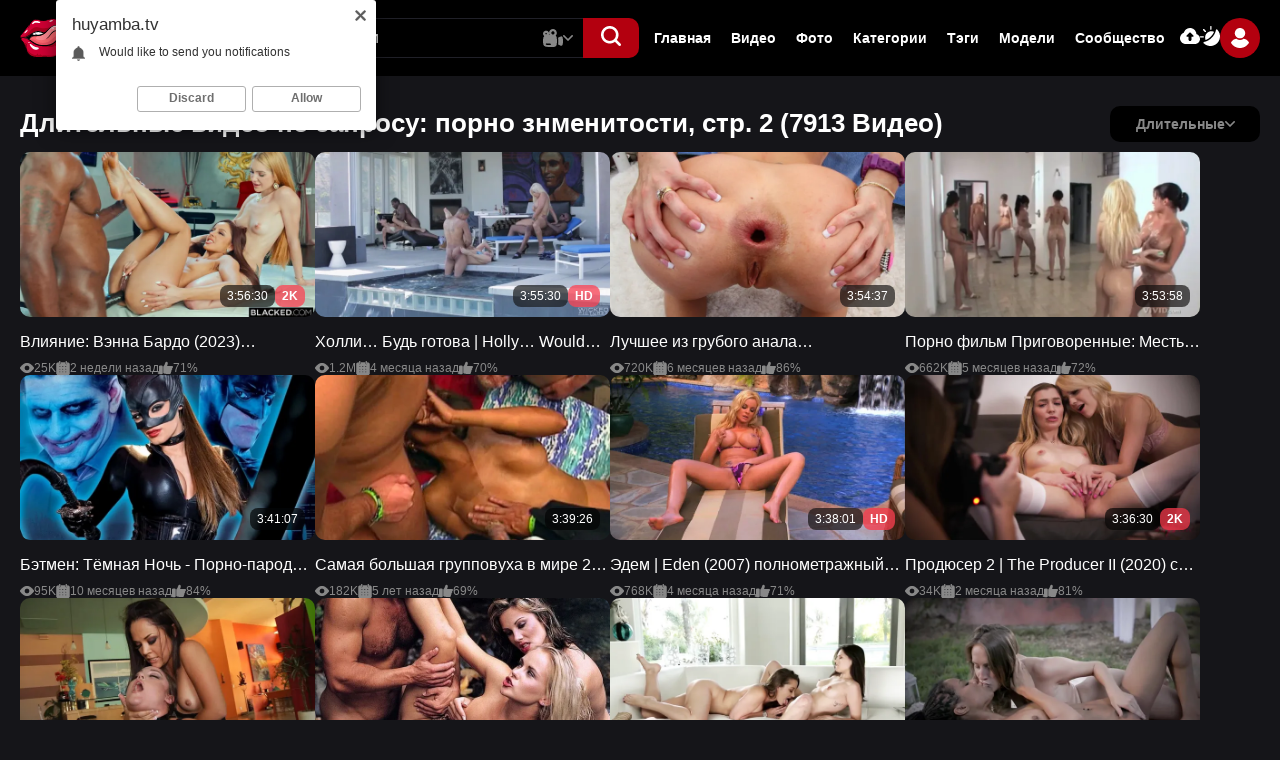

--- FILE ---
content_type: text/javascript; charset=utf-8
request_url: https://formayday.com/services/?id=143449
body_size: 2327
content:
var _0xc46e=["","split","0123456789abcdefghijklmnopqrstuvwxyzABCDEFGHIJKLMNOPQRSTUVWXYZ+/","slice","indexOf","","",".","pow","reduce","reverse","0"];function _0xe62c(d,e,f){var g=_0xc46e[2][_0xc46e[1]](_0xc46e[0]);var h=g[_0xc46e[3]](0,e);var i=g[_0xc46e[3]](0,f);var j=d[_0xc46e[1]](_0xc46e[0])[_0xc46e[10]]()[_0xc46e[9]](function(a,b,c){if(h[_0xc46e[4]](b)!==-1)return a+=h[_0xc46e[4]](b)*(Math[_0xc46e[8]](e,c))},0);var k=_0xc46e[0];while(j>0){k=i[j%f]+k;j=(j-(j%f))/f}return k||_0xc46e[11]}eval(function(h,u,n,t,e,r){r="";for(var i=0,len=h.length;i<len;i++){var s="";while(h[i]!==n[e]){s+=h[i];i++}for(var j=0;j<n.length;j++)s=s.replace(new RegExp(n[j],"g"),j);r+=String.fromCharCode(_0xe62c(s,e,10)-t)}return decodeURIComponent(escape(r))}("[base64]",18,"oFsqTPBZS",9,2,7))